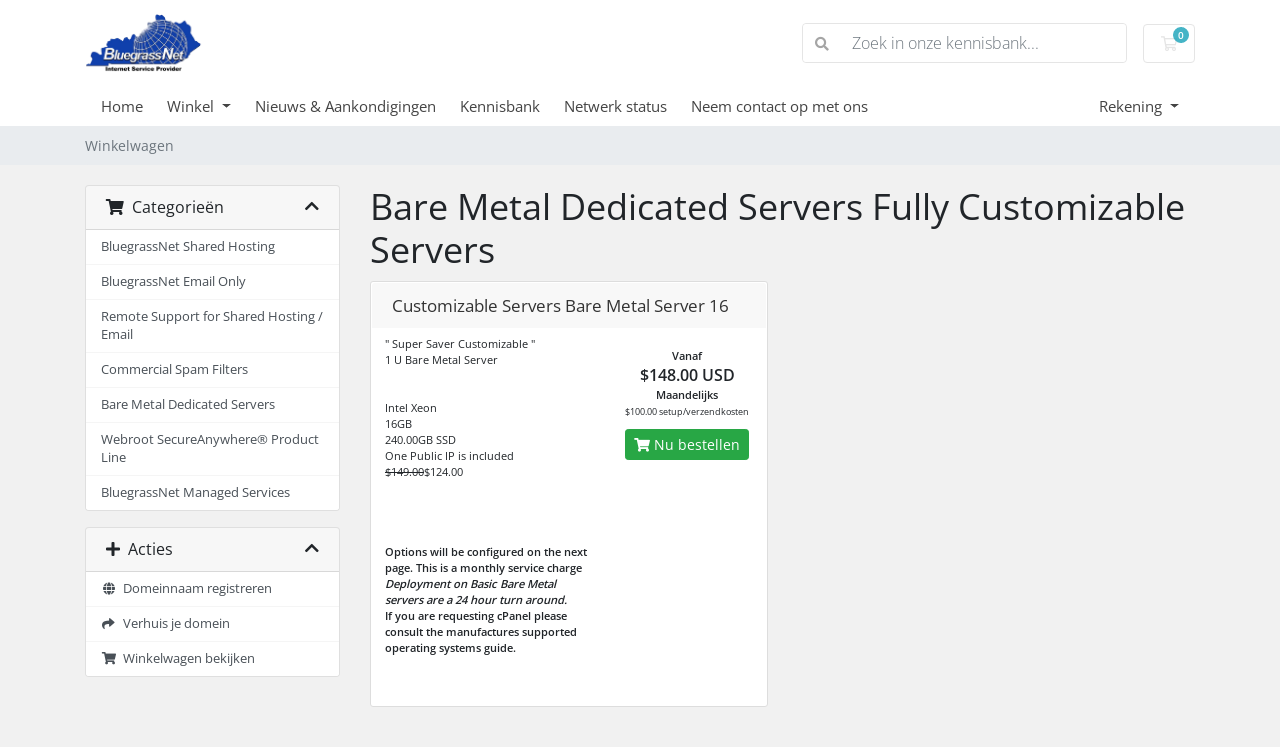

--- FILE ---
content_type: text/html; charset=utf-8
request_url: https://bgnhosting.com/index.php/store/bare-metal-dedicated-servers-fully-customizable-servers?language=dutch
body_size: 47024
content:
<!doctype html>
<html lang="en">
<head>
    <meta charset="utf-8" />
    <meta name="viewport" content="width=device-width, initial-scale=1, shrink-to-fit=no">
    <title>Winkelwagen - BluegrassNet</title>
    <!-- Styling -->
<link href="/assets/fonts/css/open-sans-family.css" rel="stylesheet" type="text/css" />
<link href="/templates/twenty-one/css/all.min.css?v=8a72b0" rel="stylesheet">
<link href="/templates/twenty-one/css/theme.min.css?v=8a72b0" rel="stylesheet">
<link href="/assets/css/fontawesome-all.min.css" rel="stylesheet">

<script>
    var csrfToken = '23c4490dcb35159b5fe48081f09e294ea208673d',
        markdownGuide = 'Markdown-gids',
        locale = 'en',
        saved = 'opgeslagen',
        saving = 'opslagen...',
        whmcsBaseUrl = "";
    </script>
<script src="/templates/twenty-one/js/scripts.min.js?v=8a72b0"></script>

    
</head>
<body class="primary-bg-color" data-phone-cc-input="1">
        

    <header id="header" class="header">
        
        <div class="navbar navbar-light">
            <div class="container">
                <a class="navbar-brand mr-3" href="/index.php">
                                            <img src="/assets/img/logo.png" alt="BluegrassNet" class="logo-img">
                                    </a>

                <form method="post" action="/index.php/knowledgebase/search" class="form-inline ml-auto">
<input type="hidden" name="token" value="23c4490dcb35159b5fe48081f09e294ea208673d" />
                    <div class="input-group search d-none d-xl-flex">
                        <div class="input-group-prepend">
                            <button class="btn btn-default" type="submit">
                                <i class="fas fa-search"></i>
                            </button>
                        </div>
                        <input class="form-control appended-form-control font-weight-light" type="text" name="search" placeholder="Zoek in onze kennisbank...">
                    </div>
                </form>

                <ul class="navbar-nav toolbar">
                    <li class="nav-item ml-3">
                        <a class="btn nav-link cart-btn" href="/cart.php?a=view">
                            <i class="far fa-shopping-cart fa-fw"></i>
                            <span id="cartItemCount" class="badge badge-info">0</span>
                            <span class="sr-only">Winkelwagen</span>
                        </a>
                    </li>
                    <li class="nav-item ml-3 d-xl-none">
                        <button class="btn nav-link" type="button" data-toggle="collapse" data-target="#mainNavbar">
                            <span class="fas fa-bars fa-fw"></span>
                        </button>
                    </li>
                </ul>
            </div>
        </div>
        <div class="navbar navbar-expand-xl main-navbar-wrapper">
            <div class="container">
                <div class="collapse navbar-collapse" id="mainNavbar">
                    <form method="post" action="/index.php/knowledgebase/search" class="d-xl-none">
<input type="hidden" name="token" value="23c4490dcb35159b5fe48081f09e294ea208673d" />
                        <div class="input-group search w-100 mb-2">
                            <div class="input-group-prepend">
                                <button class="btn btn-default" type="submit">
                                    <i class="fas fa-search"></i>
                                </button>
                            </div>
                            <input class="form-control prepended-form-control" type="text" name="search" placeholder="Zoek in onze kennisbank...">
                        </div>
                    </form>
                    <ul id="nav" class="navbar-nav mr-auto">
                            <li menuItemName="Home" class="d-block no-collapse" id="Primary_Navbar-Home">
        <a class="pr-4" href="/index.php">
                        Home
                    </a>
            </li>
    <li menuItemName="Store" class="d-block dropdown no-collapse" id="Primary_Navbar-Store">
        <a class="pr-4 dropdown-toggle" data-toggle="dropdown" aria-haspopup="true" aria-expanded="false" href="#">
                        Winkel
                    </a>
                    <ul class="dropdown-menu">
                                                <li menuItemName="Browse Products Services" class="dropdown-item" id="Primary_Navbar-Store-Browse_Products_Services">
                        <a href="/index.php/store" class="dropdown-item px-2 py-0">
                                                        Blader door alles
                                                    </a>
                    </li>
                                                                <div class="dropdown-divider"></div>
                                                                <li menuItemName="BluegrassNet Shared Hosting" class="dropdown-item" id="Primary_Navbar-Store-BluegrassNet_Shared_Hosting">
                        <a href="/index.php/store/bluegrassnet-shared-hosting" class="dropdown-item px-2 py-0">
                                                        BluegrassNet Shared Hosting
                                                    </a>
                    </li>
                                                                <li menuItemName="BluegrassNet Email Only" class="dropdown-item" id="Primary_Navbar-Store-BluegrassNet_Email_Only">
                        <a href="/index.php/store/bluegrassnet-email-only" class="dropdown-item px-2 py-0">
                                                        BluegrassNet Email Only
                                                    </a>
                    </li>
                                                                <li menuItemName="Remote Support for Shared Hosting / Email" class="dropdown-item" id="Primary_Navbar-Store-Remote_Support_for_Shared_Hosting___Email">
                        <a href="/index.php/store/remote-support-for-hosted-services" class="dropdown-item px-2 py-0">
                                                        Remote Support for Shared Hosting / Email
                                                    </a>
                    </li>
                                                                <li menuItemName="Commercial Spam Filters" class="dropdown-item" id="Primary_Navbar-Store-Commercial_Spam_Filters">
                        <a href="/index.php/store/commercial-spam-filters" class="dropdown-item px-2 py-0">
                                                        Commercial Spam Filters
                                                    </a>
                    </li>
                                                                <li menuItemName="Bare Metal Dedicated Servers" class="dropdown-item" id="Primary_Navbar-Store-Bare_Metal_Dedicated_Servers">
                        <a href="/index.php/store/bare-metal-dedicated-servers" class="dropdown-item px-2 py-0">
                                                        Bare Metal Dedicated Servers
                                                    </a>
                    </li>
                                                                <li menuItemName="Webroot SecureAnywhere® Product Line" class="dropdown-item" id="Primary_Navbar-Store-Webroot_SecureAnywhere®_Product_Line">
                        <a href="/index.php/store/webroot-secureanywherer-product-line" class="dropdown-item px-2 py-0">
                                                        Webroot SecureAnywhere® Product Line
                                                    </a>
                    </li>
                                                                <li menuItemName="BluegrassNet Managed Services" class="dropdown-item" id="Primary_Navbar-Store-BluegrassNet_Managed_Services">
                        <a href="/index.php/store/bluegrassnet-managed-services" class="dropdown-item px-2 py-0">
                                                        BluegrassNet Managed Services
                                                    </a>
                    </li>
                                                                <li menuItemName="Register a New Domain" class="dropdown-item" id="Primary_Navbar-Store-Register_a_New_Domain">
                        <a href="/cart.php?a=add&domain=register" class="dropdown-item px-2 py-0">
                                                        Domeinnaam registreren
                                                    </a>
                    </li>
                                                                <li menuItemName="Transfer a Domain to Us" class="dropdown-item" id="Primary_Navbar-Store-Transfer_a_Domain_to_Us">
                        <a href="/cart.php?a=add&domain=transfer" class="dropdown-item px-2 py-0">
                                                        Domeinnaam verhuizen
                                                    </a>
                    </li>
                                        </ul>
            </li>
    <li menuItemName="Announcements" class="d-block" id="Primary_Navbar-Announcements">
        <a class="pr-4" href="/index.php/announcements">
                        Nieuws & Aankondigingen
                    </a>
            </li>
    <li menuItemName="Knowledgebase" class="d-block" id="Primary_Navbar-Knowledgebase">
        <a class="pr-4" href="/index.php/knowledgebase">
                        Kennisbank
                    </a>
            </li>
    <li menuItemName="Network Status" class="d-block" id="Primary_Navbar-Network_Status">
        <a class="pr-4" href="/serverstatus.php">
                        Netwerk status
                    </a>
            </li>
    <li menuItemName="Contact Us" class="d-block" id="Primary_Navbar-Contact_Us">
        <a class="pr-4" href="/contact.php">
                        Neem contact op met ons
                    </a>
            </li>
    <li class="d-none dropdown collapsable-dropdown">
        <a class="dropdown-toggle" href="#" id="navbarDropdownMenu" role="button" data-toggle="dropdown" aria-haspopup="true" aria-expanded="false">
            Meer
        </a>
        <ul class="collapsable-dropdown-menu dropdown-menu" aria-labelledby="navbarDropdownMenu">
        </ul>
    </li>
                    </ul>
                    <ul class="navbar-nav ml-auto">
                            <li menuItemName="Account" class="d-block no-collapse dropdown no-collapse" id="Secondary_Navbar-Account">
        <a class=" dropdown-toggle" data-toggle="dropdown" aria-haspopup="true" aria-expanded="false" href="#">
                        Rekening
                    </a>
                    <ul class="dropdown-menu dropdown-menu-right">
                                                <li menuItemName="Login" class="dropdown-item" id="Secondary_Navbar-Account-Login">
                        <a href="/clientarea.php" class="dropdown-item px-2 py-0">
                                                        Aanmelden
                                                    </a>
                    </li>
                                                                <div class="dropdown-divider"></div>
                                                                <li menuItemName="Forgot Password?" class="dropdown-item" id="Secondary_Navbar-Account-Forgot_Password?">
                        <a href="/index.php/password/reset" class="dropdown-item px-2 py-0">
                                                        Wachtwoord vergeten?
                                                    </a>
                    </li>
                                        </ul>
            </li>
                    </ul>
                </div>
            </div>
        </div>
    </header>

    
    <nav class="master-breadcrumb" aria-label="breadcrumb">
        <div class="container">
            <ol class="breadcrumb">
            <li class="breadcrumb-item active" aria-current="page">
                        Winkelwagen
                    </li>
    </ol>
        </div>
    </nav>

        
    
    <section id="main-body">
        <div class="container">
            <div class="row">

                        <div class="col-12 primary-content">


<link rel="stylesheet" type="text/css" href="/templates/orderforms/standard_cart/css/all.min.css?v=8a72b0" />
<script type="text/javascript" src="/templates/orderforms/standard_cart/js/scripts.min.js?v=8a72b0"></script>
<div id="order-standard_cart">
    <div class="row">
        <div class="cart-sidebar sidebar">
                <div menuItemName="Categories" class="panel card card-sidebar mb-3 panel-sidebar">
        <div class="panel-heading card-header">
            <h3 class="panel-title">
                                    <i class="fas fa-shopping-cart"></i>&nbsp;
                
                Categorieën

                
                <i class="fas fa-chevron-up card-minimise panel-minimise pull-right float-right"></i>
            </h3>
        </div>

        
                    <div class="list-group collapsable-card-body">
                                                            <a menuItemName="BluegrassNet Shared Hosting" href="/index.php/store/bluegrassnet-shared-hosting" class="list-group-item list-group-item-action" id="Secondary_Sidebar-Categories-BluegrassNet_Shared_Hosting">
                            
                            BluegrassNet Shared Hosting

                                                    </a>
                                                                                <a menuItemName="BluegrassNet Email Only" href="/index.php/store/bluegrassnet-email-only" class="list-group-item list-group-item-action" id="Secondary_Sidebar-Categories-BluegrassNet_Email_Only">
                            
                            BluegrassNet Email Only

                                                    </a>
                                                                                <a menuItemName="Remote Support for Shared Hosting / Email" href="/index.php/store/remote-support-for-hosted-services" class="list-group-item list-group-item-action" id="Secondary_Sidebar-Categories-Remote_Support_for_Shared_Hosting___Email">
                            
                            Remote Support for Shared Hosting / Email

                                                    </a>
                                                                                <a menuItemName="Commercial Spam Filters" href="/index.php/store/commercial-spam-filters" class="list-group-item list-group-item-action" id="Secondary_Sidebar-Categories-Commercial_Spam_Filters">
                            
                            Commercial Spam Filters

                                                    </a>
                                                                                <a menuItemName="Bare Metal Dedicated Servers" href="/index.php/store/bare-metal-dedicated-servers" class="list-group-item list-group-item-action" id="Secondary_Sidebar-Categories-Bare_Metal_Dedicated_Servers">
                            
                            Bare Metal Dedicated Servers

                                                    </a>
                                                                                <a menuItemName="Webroot SecureAnywhere® Product Line" href="/index.php/store/webroot-secureanywherer-product-line" class="list-group-item list-group-item-action" id="Secondary_Sidebar-Categories-Webroot_SecureAnywhere®_Product_Line">
                            
                            Webroot SecureAnywhere® Product Line

                                                    </a>
                                                                                <a menuItemName="BluegrassNet Managed Services" href="/index.php/store/bluegrassnet-managed-services" class="list-group-item list-group-item-action" id="Secondary_Sidebar-Categories-BluegrassNet_Managed_Services">
                            
                            BluegrassNet Managed Services

                                                    </a>
                                                </div>
        
            </div>

        <div menuItemName="Actions" class="panel card card-sidebar mb-3 panel-sidebar">
        <div class="panel-heading card-header">
            <h3 class="panel-title">
                                    <i class="fas fa-plus"></i>&nbsp;
                
                Acties

                
                <i class="fas fa-chevron-up card-minimise panel-minimise pull-right float-right"></i>
            </h3>
        </div>

        
                    <div class="list-group collapsable-card-body">
                                                            <a menuItemName="Domain Registration" href="/cart.php?a=add&domain=register" class="list-group-item list-group-item-action" id="Secondary_Sidebar-Actions-Domain_Registration">
                                                            <i class="fas fa-globe fa-fw"></i>&nbsp;
                            
                            Domeinnaam registreren

                                                    </a>
                                                                                <a menuItemName="Domain Transfer" href="/cart.php?a=add&domain=transfer" class="list-group-item list-group-item-action" id="Secondary_Sidebar-Actions-Domain_Transfer">
                                                            <i class="fas fa-share fa-fw"></i>&nbsp;
                            
                            Verhuis je domein

                                                    </a>
                                                                                <a menuItemName="View Cart" href="/cart.php?a=view" class="list-group-item list-group-item-action" id="Secondary_Sidebar-Actions-View_Cart">
                                                            <i class="fas fa-shopping-cart fa-fw"></i>&nbsp;
                            
                            Winkelwagen bekijken

                                                    </a>
                                                </div>
        
            </div>

            </div>
        <div class="cart-body">

            <div class="header-lined">
                <h1 class="font-size-36">
                                            Bare Metal Dedicated Servers Fully Customizable Servers
                                    </h1>
                            </div>
            
            <div class="sidebar-collapsed">

            <div class="panel card panel-default">
                <div class="m-0 panel-heading card-header">
        <h3 class="panel-title">
                            <i class="fas fa-shopping-cart"></i>&nbsp;
            
            Categorieën

                    </h3>
    </div>

    <div class="panel-body card-body">
        <form role="form">
            <select class="form-control custom-select" onchange="selectChangeNavigate(this)">
                                                    <option menuItemName="BluegrassNet Shared Hosting" value="/index.php/store/bluegrassnet-shared-hosting" class="list-group-item" >
                        BluegrassNet Shared Hosting

                                            </option>
                                                        <option menuItemName="BluegrassNet Email Only" value="/index.php/store/bluegrassnet-email-only" class="list-group-item" >
                        BluegrassNet Email Only

                                            </option>
                                                        <option menuItemName="Remote Support for Shared Hosting / Email" value="/index.php/store/remote-support-for-hosted-services" class="list-group-item" >
                        Remote Support for Shared Hosting / Email

                                            </option>
                                                        <option menuItemName="Commercial Spam Filters" value="/index.php/store/commercial-spam-filters" class="list-group-item" >
                        Commercial Spam Filters

                                            </option>
                                                        <option menuItemName="Bare Metal Dedicated Servers" value="/index.php/store/bare-metal-dedicated-servers" class="list-group-item" >
                        Bare Metal Dedicated Servers

                                            </option>
                                                        <option menuItemName="Webroot SecureAnywhere® Product Line" value="/index.php/store/webroot-secureanywherer-product-line" class="list-group-item" >
                        Webroot SecureAnywhere® Product Line

                                            </option>
                                                        <option menuItemName="BluegrassNet Managed Services" value="/index.php/store/bluegrassnet-managed-services" class="list-group-item" >
                        BluegrassNet Managed Services

                                            </option>
                                                                        <option value="" class="list-group-item" selected=""selected>- Kies een andere categorie -</option>
                            </select>
        </form>
    </div>

            </div>
            <div class="panel card panel-default">
                <div class="m-0 panel-heading card-header">
        <h3 class="panel-title">
                            <i class="fas fa-plus"></i>&nbsp;
            
            Acties

                    </h3>
    </div>

    <div class="panel-body card-body">
        <form role="form">
            <select class="form-control custom-select" onchange="selectChangeNavigate(this)">
                                                    <option menuItemName="Domain Registration" value="/cart.php?a=add&domain=register" class="list-group-item" >
                        Domeinnaam registreren

                                            </option>
                                                        <option menuItemName="Domain Transfer" value="/cart.php?a=add&domain=transfer" class="list-group-item" >
                        Verhuis je domein

                                            </option>
                                                        <option menuItemName="View Cart" value="/cart.php?a=view" class="list-group-item" >
                        Winkelwagen bekijken

                                            </option>
                                                                        <option value="" class="list-group-item" selected=""selected>- Kies een andere categorie -</option>
                            </select>
        </form>
    </div>

            </div>
    
    
</div>

            <div class="products" id="products">
                <div class="row row-eq-height">
                                                                <div class="col-md-6">
                        <div class="product clearfix" id="product212">
                            <header>
                                <span id="product212-name">Customizable Servers Bare Metal Server 16</span>
                                                            </header>
                            <div class="product-desc">
                                                                    <p id="product212-description">
                                        " Super Saver Customizable "<br />
1 U Bare Metal Server<br />
<br /><br />
Intel Xeon<br />
16GB<br />
240.00GB SSD<br />
One Public IP is included<br />
<strike>$149.00</strike>$124.00</p><br />
<br /><br />
<strong>Options will be configured on the next page. This is a monthly service charge</strong><br />
<em><strong>Deployment on Basic Bare Metal servers are a 24 hour turn around.<strong></em><br />
If you are requesting cPanel please consult the manufactures supported operating systems guide.<br /><br />

                                    </p>
                                                                <ul>
                                                                    </ul>
                            </div>
                            <footer>
                                <div class="product-pricing" id="product212-price">
                                                                                                                        Vanaf
                                            <br />
                                                                                <span class="price">$148.00 USD</span>
                                        <br />
                                                                                    Maandelijks
                                                                                <br>
                                                                                    <small>$100.00 setup/verzendkosten</small>
                                                                                                            </div>
                                <a href="/index.php/store/bare-metal-dedicated-servers-fully-customizable-servers/customizable-servers-bare-metal-server-16" class="btn btn-success btn-sm btn-order-now" id="product212-order-button">
                                    <i class="fas fa-shopping-cart"></i>
                                    Nu bestellen
                                </a>
                            </footer>
                        </div>
                    </div>
                                                                                    <div class="col-md-6">
                        <div class="product clearfix" id="product214">
                            <header>
                                <span id="product214-name">Customizable Servers Bare Metal Server 32GB</span>
                                                            </header>
                            <div class="product-desc">
                                                                    <p id="product214-description">
                                        1 U Bare Metal Server<br />
<br /><br />
Intel Xeon<br />
32GB<br />
240.00GB SSD<br />
One Public IP is included<br />
<strike>$179.00</strike>$149.00</p><br />
<br /><br />
<strong>Options will be configured on the next page. This is a monthly service charge</strong><br />
<em><strong>Deployment on Basic Bare Metal servers are a 24 hour turn around.<strong></em><br />
If you are requesting cPanel please consult the manufactures supported operating systems guide.<br /><br />

                                    </p>
                                                                <ul>
                                                                    </ul>
                            </div>
                            <footer>
                                <div class="product-pricing" id="product214-price">
                                                                                                                        Vanaf
                                            <br />
                                                                                <span class="price">$173.00 USD</span>
                                        <br />
                                                                                    Maandelijks
                                                                                <br>
                                                                                    <small>$100.00 setup/verzendkosten</small>
                                                                                                            </div>
                                <a href="/index.php/store/bare-metal-dedicated-servers-fully-customizable-servers/customizable-servers-bare-metal-server-32gb" class="btn btn-success btn-sm btn-order-now" id="product214-order-button">
                                    <i class="fas fa-shopping-cart"></i>
                                    Nu bestellen
                                </a>
                            </footer>
                        </div>
                    </div>
                                    </div>
                <div class="row row-eq-height">
                                                        </div>
            </div>
        </div>
    </div>
</div>

<div class="modal fade" id="recommendationsModal" tabindex="-1" role="dialog">
    <div class="modal-dialog" role="document">
        <div class="modal-content">
            <div class="modal-header">
                <h4 class="float-left pull-left">
                                            Aan winkelwagen toegevoegd
                                    </h4>
                <button type="button" class="close" data-dismiss="modal" aria-label="Close"><span aria-hidden="true">&times;</span></button>
                <div class="clearfix"></div>
            </div>
            <div class="modal-body">
                <div class="product-recommendations-container">
    <div class="product-recommendations">
                    <p>Op basis van dit product raden we aan:</p>
                    </div>
</div>
            </div>
            <div class="modal-footer">
                <a class="btn btn-primary" href="#" id="btnContinueRecommendationsModal" data-dismiss="modal" role="button">
                    <span class="w-hidden hidden"><i class="fas fa-spinner fa-spin"></i>&nbsp;</span>Doorgaan
                </a>
            </div>
        </div>
    </div>
    <div class="product-recommendation clonable w-hidden hidden">
        <div class="header">
            <div class="cta">
                <div class="price">
                    <span class="w-hidden hidden">gratis</span>
                    <span class="breakdown-price"></span>
                    <span class="setup-fee"><small>&nbsp;setup/verzendkosten</small></span>
                </div>
                <button type="button" class="btn btn-sm btn-add">
                    <span class="text">Aan winkelwagen toevoegen</span>
                    <span class="arrow"><i class="fas fa-chevron-right"></i></span>
                </button>
            </div>
            <div class="expander">
                <i class="fas fa-chevron-right rotate" data-toggle="tooltip" data-placement="right" title="Klik hier voor meer informatie."></i>
            </div>
            <div class="content">
                <div class="headline truncate"></div>
                <div class="tagline truncate">
                    Een beschrijving (slogan) is niet beschikbaar voor dit product.
                </div>
            </div>
        </div>
        <div class="body clearfix"><p></p></div>
    </div>
</div>


                    </div>

                    </div>
                                    <div class="clearfix"></div>
            </div>
        </div>
    </section>

    <footer id="footer" class="footer">
        <div class="container">
            <ul class="list-inline mb-7 text-center float-lg-right">
                
                                    <li class="list-inline-item">
                        <button type="button" class="btn" data-toggle="modal" data-target="#modalChooseLanguage">
                            <div class="d-inline-block align-middle">
                                <div class="iti-flag nl"></div>
                            </div>
                            Nederlands
                            /
                            $
                            USD
                        </button>
                    </li>
                            </ul>

            <ul class="nav justify-content-center justify-content-lg-start mb-7">
                <li class="nav-item">
                    <a class="nav-link" href="/contact.php">
                        Neem contact op met ons
                    </a>
                </li>
                                    <li class="nav-item">
                        <a class="nav-link" href="https://support.bluegrass.net/index.php?/Knowledgebase/Article/View/5/27/bluegrassnet-acceptable-use-policy" target="_blank">Algemene voorwaarden</a>
                    </li>
                            </ul>

            <p class="copyright mb-0">
                Copyright &copy; 2026 BluegrassNet. Alle rechten voorbehouden.
            </p>
        </div>
    </footer>

    <div id="fullpage-overlay" class="w-hidden">
        <div class="outer-wrapper">
            <div class="inner-wrapper">
                <img src="/assets/img/overlay-spinner.svg" alt="">
                <br>
                <span class="msg"></span>
            </div>
        </div>
    </div>

    <div class="modal system-modal fade" id="modalAjax" tabindex="-1" role="dialog" aria-hidden="true">
        <div class="modal-dialog">
            <div class="modal-content">
                <div class="modal-header">
                    <h5 class="modal-title"></h5>
                    <button type="button" class="close" data-dismiss="modal">
                        <span aria-hidden="true">&times;</span>
                        <span class="sr-only">Sluiten</span>
                    </button>
                </div>
                <div class="modal-body">
                    Laden...
                </div>
                <div class="modal-footer">
                    <div class="float-left loader">
                        <i class="fas fa-circle-notch fa-spin"></i>
                        Laden...
                    </div>
                    <button type="button" class="btn btn-default" data-dismiss="modal">
                        Sluiten
                    </button>
                    <button type="button" class="btn btn-primary modal-submit">
                        Indienen
                    </button>
                </div>
            </div>
        </div>
    </div>

    <form method="get" action="/index.php/store/bare-metal-dedicated-servers-fully-customizable-servers?">
        <div class="modal modal-localisation" id="modalChooseLanguage" tabindex="-1" role="dialog">
            <div class="modal-dialog modal-lg" role="document">
                <div class="modal-content">
                    <div class="modal-body">
                        <button type="button" class="close text-light" data-dismiss="modal" aria-label="Close">
                            <span aria-hidden="true">&times;</span>
                        </button>

                                                    <h5 class="h5 pt-5 pb-3">Kies taal</h5>
                            <div class="row item-selector">
                                <input type="hidden" name="language" data-current="dutch" value="dutch" />
                                                                    <div class="col-4">
                                        <a href="#" class="item" data-value="arabic">
                                            العربية
                                        </a>
                                    </div>
                                                                    <div class="col-4">
                                        <a href="#" class="item" data-value="azerbaijani">
                                            Azerbaijani
                                        </a>
                                    </div>
                                                                    <div class="col-4">
                                        <a href="#" class="item" data-value="catalan">
                                            Català
                                        </a>
                                    </div>
                                                                    <div class="col-4">
                                        <a href="#" class="item" data-value="chinese">
                                            中文
                                        </a>
                                    </div>
                                                                    <div class="col-4">
                                        <a href="#" class="item" data-value="croatian">
                                            Hrvatski
                                        </a>
                                    </div>
                                                                    <div class="col-4">
                                        <a href="#" class="item" data-value="czech">
                                            Čeština
                                        </a>
                                    </div>
                                                                    <div class="col-4">
                                        <a href="#" class="item" data-value="danish">
                                            Dansk
                                        </a>
                                    </div>
                                                                    <div class="col-4">
                                        <a href="#" class="item active" data-value="dutch">
                                            Nederlands
                                        </a>
                                    </div>
                                                                    <div class="col-4">
                                        <a href="#" class="item" data-value="english">
                                            English
                                        </a>
                                    </div>
                                                                    <div class="col-4">
                                        <a href="#" class="item" data-value="estonian">
                                            Estonian
                                        </a>
                                    </div>
                                                                    <div class="col-4">
                                        <a href="#" class="item" data-value="farsi">
                                            Persian
                                        </a>
                                    </div>
                                                                    <div class="col-4">
                                        <a href="#" class="item" data-value="french">
                                            Français
                                        </a>
                                    </div>
                                                                    <div class="col-4">
                                        <a href="#" class="item" data-value="german">
                                            Deutsch
                                        </a>
                                    </div>
                                                                    <div class="col-4">
                                        <a href="#" class="item" data-value="hebrew">
                                            עברית
                                        </a>
                                    </div>
                                                                    <div class="col-4">
                                        <a href="#" class="item" data-value="hungarian">
                                            Magyar
                                        </a>
                                    </div>
                                                                    <div class="col-4">
                                        <a href="#" class="item" data-value="italian">
                                            Italiano
                                        </a>
                                    </div>
                                                                    <div class="col-4">
                                        <a href="#" class="item" data-value="macedonian">
                                            Macedonian
                                        </a>
                                    </div>
                                                                    <div class="col-4">
                                        <a href="#" class="item" data-value="norwegian">
                                            Norwegian
                                        </a>
                                    </div>
                                                                    <div class="col-4">
                                        <a href="#" class="item" data-value="old.norwegian">
                                            Norwegian
                                        </a>
                                    </div>
                                                                    <div class="col-4">
                                        <a href="#" class="item" data-value="portuguese-br">
                                            Português
                                        </a>
                                    </div>
                                                                    <div class="col-4">
                                        <a href="#" class="item" data-value="portuguese-pt">
                                            Português
                                        </a>
                                    </div>
                                                                    <div class="col-4">
                                        <a href="#" class="item" data-value="romanian">
                                            Română
                                        </a>
                                    </div>
                                                                    <div class="col-4">
                                        <a href="#" class="item" data-value="russian">
                                            Русский
                                        </a>
                                    </div>
                                                                    <div class="col-4">
                                        <a href="#" class="item" data-value="spanish">
                                            Español
                                        </a>
                                    </div>
                                                                    <div class="col-4">
                                        <a href="#" class="item" data-value="swedish">
                                            Svenska
                                        </a>
                                    </div>
                                                                    <div class="col-4">
                                        <a href="#" class="item" data-value="turkish">
                                            Türkçe
                                        </a>
                                    </div>
                                                                    <div class="col-4">
                                        <a href="#" class="item" data-value="ukranian">
                                            Українська
                                        </a>
                                    </div>
                                                            </div>
                                                                    </div>
                    <div class="modal-footer">
                        <button type="submit" class="btn btn-default">Selecteer</button>
                    </div>
                </div>
            </div>
        </div>
    </form>

    
    <form action="#" id="frmGeneratePassword">
    <div class="modal fade" id="modalGeneratePassword">
        <div class="modal-dialog">
            <div class="modal-content">
                <div class="modal-header bg-primary text-white">
                    <h4 class="modal-title">
                        Genereer wachtwoord
                    </h4>
                    <button type="button" class="close" data-dismiss="modal" aria-label="Close">
                        <span aria-hidden="true">&times;</span>
                    </button>
                </div>
                <div class="modal-body">
                    <div class="alert alert-danger w-hidden" id="generatePwLengthError">
                        Voer een wachtwoord in dat uit 8 tot maximaal 64 tekens bestaat.
                    </div>
                    <div class="form-group row">
                        <label for="generatePwLength" class="col-sm-4 col-form-label">Wachtwoord Lengte</label>
                        <div class="col-sm-8">
                            <input type="number" min="8" max="64" value="12" step="1" class="form-control input-inline input-inline-100" id="inputGeneratePasswordLength">
                        </div>
                    </div>
                    <div class="form-group row">
                        <label for="generatePwOutput" class="col-sm-4 col-form-label">Gegenereerd Wachtwoord</label>
                        <div class="col-sm-8">
                            <input type="text" class="form-control" id="inputGeneratePasswordOutput">
                        </div>
                    </div>
                    <div class="row">
                        <div class="col-sm-8 offset-sm-4">
                            <button type="submit" class="btn btn-default btn-sm">
                                <i class="fas fa-plus fa-fw"></i>
                                Genereer nieuw wachtwoord
                            </button>
                            <button type="button" class="btn btn-default btn-sm copy-to-clipboard" data-clipboard-target="#inputGeneratePasswordOutput">
                                <img src="/assets/img/clippy.svg" alt="Copy to clipboard" width="15">
                                Kopiëren
                            </button>
                        </div>
                    </div>
                </div>
                <div class="modal-footer">
                    <button type="button" class="btn btn-default" data-dismiss="modal">
                        Sluiten
                    </button>
                    <button type="button" class="btn btn-primary" id="btnGeneratePasswordInsert" data-clipboard-target="#inputGeneratePasswordOutput">
                        Kopiëren naar klembord en invoegen
                    </button>
                </div>
            </div>
        </div>
    </div>
</form>

    

</body>
</html>
